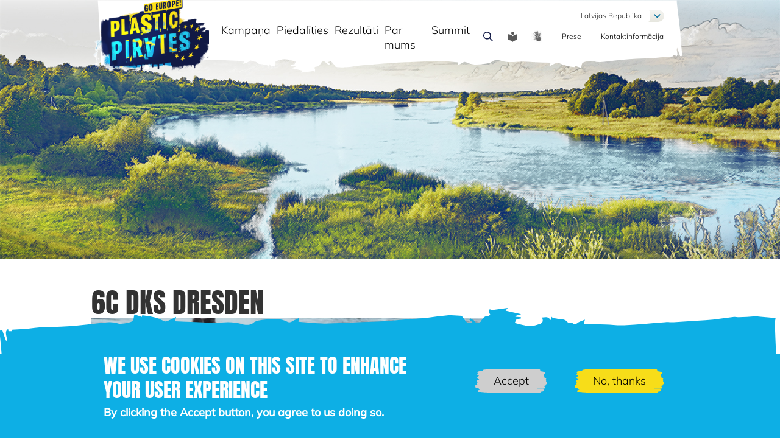

--- FILE ---
content_type: text/html; charset=UTF-8
request_url: https://www.plastic-pirates.eu/lv/results/data/2147
body_size: 11220
content:
<!DOCTYPE html>
<html lang="lv" dir="ltr">
  <head>
    <meta charset="utf-8" />
<noscript><style>form.antibot * :not(.antibot-message) { display: none !important; }</style>
</noscript><script>var _paq = _paq || [];(function(){var u=(("https:" == document.location.protocol) ? "https://matomo.dlr-pt.de/" : "http://matomo.dlr-pt.de/");_paq.push(["setSiteId", "175"]);_paq.push(["setTrackerUrl", u+"matomo.php"]);_paq.push(["setDoNotTrack", 1]);_paq.push(["disableCookies"]);if (!window.matomo_search_results_active) {_paq.push(["trackPageView"]);}_paq.push(["setIgnoreClasses", ["no-tracking","colorbox"]]);_paq.push(["enableLinkTracking"]);var d=document,g=d.createElement("script"),s=d.getElementsByTagName("script")[0];g.type="text/javascript";g.defer=true;g.async=true;g.src=u+"matomo.js";s.parentNode.insertBefore(g,s);})();</script>
<link rel="canonical" href="https://www.plastic-pirates.eu/lv/results/data/2147" />
<meta name="google-site-verification" content="X51_pa9d6lzcxOdtmoLijgr3LkX0ju_TaQbGe7iVoxM" />
<meta name="Generator" content="Drupal 11 (https://www.drupal.org)" />
<meta name="MobileOptimized" content="width" />
<meta name="HandheldFriendly" content="true" />
<meta name="viewport" content="width=device-width, initial-scale=1.0" />
<style>div#sliding-popup, div#sliding-popup .eu-cookie-withdraw-banner, .eu-cookie-withdraw-tab {background: #1C4658} div#sliding-popup.eu-cookie-withdraw-wrapper { background: transparent; } #sliding-popup h1, #sliding-popup h2, #sliding-popup h3, #sliding-popup p, #sliding-popup label, #sliding-popup div, .eu-cookie-compliance-more-button, .eu-cookie-compliance-secondary-button, .eu-cookie-withdraw-tab { color: #ffffff;} .eu-cookie-withdraw-tab { border-color: #ffffff;}</style>
<link rel="icon" href="/core/misc/favicon.ico" type="image/vnd.microsoft.icon" />

    <title>6c DKS Dresden | Plastic Pirates</title>
    <link rel="stylesheet" media="all" href="/sites/default/files/css/css_2QM9sqm8VUfC7Q_5WgtHICnQYX0knaNk0yZ5UWGANmw.css?delta=0&amp;language=lv&amp;theme=pp&amp;include=[base64]" />
<link rel="stylesheet" media="all" href="/sites/default/files/css/css_OWaDPvpuJt4kwBEKG66fV_JHihqx4AXHkB0JB5-Ynx0.css?delta=1&amp;language=lv&amp;theme=pp&amp;include=[base64]" />

    
  </head>
  <body class="path-results">
        <a href="#main-content" class="visually-hidden focusable skip-link">
      Skip to main content
    </a>
    
      <div class="dialog-off-canvas-main-canvas" data-off-canvas-main-canvas>
    
<div id="site-container" class="container">

  <header role="banner" class="">
        <div class="section-wrapper">
        <div class="region region-search">
    <div class="search-block-form block block-search container-inline" data-drupal-selector="search-block-form" id="block-pp-search" role="search">
  
    
      <form action="/lv/search/node" method="get" id="search-block-form" accept-charset="UTF-8">
  <div class="js-form-item form-item js-form-type-search form-type-search js-form-item-keys form-item-keys form-no-label">
      <label for="edit-keys" class="visually-hidden">Meklēt</label>
        <input title="Enter the terms you wish to search for." data-drupal-selector="edit-keys" data-msg-maxlength="Meklēt field has a maximum length of 128." type="search" id="edit-keys" name="keys" value="" size="15" maxlength="128" class="form-search" />

        </div>
<div data-drupal-selector="edit-actions" class="form-actions js-form-wrapper form-wrapper" id="edit-actions"><input data-drupal-selector="edit-submit" type="submit" id="edit-submit" value="Meklēt" class="button js-form-submit form-submit" />
</div>

</form>

  </div>

  </div>

        <div class="region region-header">
    <div id="block-pp-branding" class="block block-system block-system-branding-block">
  
    
        <a href="/lv" rel="home" class="site-logo">
      <img src="/themes/custom/pp/images/logo_plasticpirates.png" alt="Home" />
    </a>
      </div>
<div id="block-horizontalmenu" class="block block-responsive-menu block-responsive-menu-horizontal-menu">
  
    
      <nav class="responsive-menu-block-wrapper">
  
              <ul id="horizontal-menu" class="horizontal-menu">
                    <li class="menu-item menu-item--expanded">
        <span>Kampaņa</span>
                                <ul class="menu sub-nav">
                    <li class="menu-item">
        <a href="/lv/about" data-drupal-link-system-path="node/6">Par kampaņu</a>
              </li>
                <li class="menu-item">
        <a href="/lv/why-participation-is-important" data-drupal-link-system-path="node/11">Kāpēc ir svarīgi piedalīties? </a>
              </li>
                <li class="menu-item">
        <a href="/lv/videos" data-drupal-link-system-path="node/113">Video</a>
              </li>
                <li class="menu-item">
        <a href="/lv/news" data-drupal-link-system-path="node/49">Ziņas</a>
              </li>
                <li class="menu-item">
        <a href="/lv/node/145" data-drupal-link-system-path="node/145">Newsletter</a>
              </li>
                <li class="menu-item">
        <a href="/lv/faq" data-drupal-link-system-path="node/1">BUJ</a>
              </li>
        </ul>
  
              </li>
                <li class="menu-item menu-item--expanded">
        <span>Piedalīties</span>
                                <ul class="menu sub-nav">
                    <li class="menu-item">
        <a href="/lv/material/download" data-drupal-link-system-path="material/download">Kampaņas materiālu</a>
              </li>
                <li class="menu-item">
        <a href="/lv/material/order" data-drupal-link-system-path="node/19">Pasūtījuma veidlapa</a>
              </li>
                <li class="menu-item">
        <a href="/lv/node/132" data-drupal-link-system-path="node/132">How to participate</a>
              </li>
        </ul>
  
              </li>
                <li class="menu-item menu-item--expanded">
        <span>Rezultāti</span>
                                <ul class="menu sub-nav">
                    <li class="menu-item">
        <a href="/lv/results/data-upload" data-drupal-link-system-path="node/25">Datu augšupielāde</a>
              </li>
                <li class="menu-item">
        <a href="/lv/results/map" data-drupal-link-system-path="node/55">Interaktīvā karte</a>
              </li>
                <li class="menu-item">
        <a href="/lv/results/participating-groups" data-drupal-link-system-path="node/56">Lesaistītās grupas </a>
              </li>
                <li class="menu-item">
        <a href="/lv/results/analysis" data-drupal-link-system-path="node/12">Rezultātu analīze</a>
              </li>
                <li class="menu-item">
        <a href="/lv/node/122" data-drupal-link-system-path="node/122">Publications</a>
              </li>
                <li class="menu-item">
        <a href="/lv/node/186" data-drupal-link-system-path="node/186">Lessons Learned</a>
              </li>
        </ul>
  
              </li>
                <li class="menu-item menu-item--expanded">
        <span>Par mums </span>
                                <ul class="menu sub-nav">
                    <li class="menu-item">
        <a href="/lv/european-wide-roll-out" data-drupal-link-system-path="node/60">Leviešana Eiropas mērogā </a>
              </li>
                <li class="menu-item">
        <a href="/lv/partners" data-drupal-link-system-path="node/69">Partneri</a>
              </li>
                <li class="menu-item">
        <a href="/lv/crew" data-drupal-link-system-path="node/30">Komanda</a>
              </li>
                <li class="menu-item">
        <a href="/lv/node/130" data-drupal-link-system-path="node/130">Related projects and initiatives</a>
              </li>
        </ul>
  
              </li>
                <li class="menu-item menu-item--expanded">
        <span>Summit</span>
                                <ul class="menu sub-nav">
                    <li class="menu-item">
        <a href="/lv/node/182" data-drupal-link-system-path="node/182">Report and Photos</a>
              </li>
                <li class="menu-item">
        <a href="/lv/node/170" data-drupal-link-system-path="node/170">Agenda</a>
              </li>
                <li class="menu-item">
        <a href="/lv/node/181" data-drupal-link-system-path="node/181">Speakers</a>
              </li>
        </ul>
  
              </li>
        </ul>
  


</nav>
  </div>
<div id="block-dropdownlanguagecontent" class="block block-dropdown-language block-dropdown-languagelanguage-content">
  
    
          <div class="dropbutton-wrapper"><div class="dropbutton-widget"><ul class="dropdown-language-item dropbutton"><li class="lv"><span class="language-link active-language">Latvian</span></li><li class="en"><a href="/en/results/data/2147" class="language-link" hreflang="en">English</a></li><li class="de"><a href="/de/results/data/2147" class="language-link" hreflang="de">German</a></li><li class="pt-pt"><a href="/pt-pt/results/data/2147" class="language-link" hreflang="pt-pt">Portuguese, Portugal</a></li><li class="sl"><a href="/sl/results/data/2147" class="language-link" hreflang="sl">Slovenian</a></li><li class="el"><a href="/el/results/data/2147" class="language-link" hreflang="el">Greek</a></li><li class="hu"><a href="/hu/results/data/2147" class="language-link" hreflang="hu">Hungarian</a></li><li class="it"><a href="/it/results/data/2147" class="language-link" hreflang="it">Italian</a></li><li class="lt"><a href="/lt/results/data/2147" class="language-link" hreflang="lt">Lithuanian</a></li><li class="nl"><a href="/dt/results/data/2147" class="language-link" hreflang="nl">Dutch</a></li><li class="au"><a href="/at/results/data/2147" class="language-link" hreflang="au">Austrian</a></li><li class="bg"><a href="/bg/results/data/2147" class="language-link" hreflang="bg">Bulgarian</a></li><li class="es"><a href="/es/results/data/2147" class="language-link" hreflang="es">Spanish</a></li><li class="ka"><a href="/ge/results/data/2147" class="language-link" hreflang="ka">Georgian</a></li><li class="fr"><a href="/fr/results/data/2147" class="language-link" hreflang="fr">Français</a></li></ul></div></div>

  </div>
<div id="block-searchtoggleicon" class="block block-block-content block-block-content215a2f01-bccd-4179-8e5d-8c466b12185f">
  
    
      
            <div class="clearfix text-formatted field field--name-field-content field--type-text-long field--label-hidden field__item"><div id="search-toggle-icon">&nbsp;</div></div>
      
  </div>
<div id="block-easylanguageicon" class="block block-block-content block-block-contentdd18e824-36c3-448d-a1e5-05ad451a3396">
  
    
      
            <div class="clearfix text-formatted field field--name-body field--type-text-with-summary field--label-hidden field__item"><a href="/en/easy-language" id="easy-language-icon">&nbsp;</a>
</div>
      
  </div>
<div id="block-signlanguageicon" class="block block-block-content block-block-content09ac0fea-223b-4f99-b545-ebfc49809d37">
  
    
      
            <div class="clearfix text-formatted field field--name-body field--type-text-with-summary field--label-hidden field__item"><a id="sign-language-icon" href="/en/sign-language">&nbsp;</a></div>
      
  </div>
<nav role="navigation" aria-labelledby="block-kommunikation-menu" id="block-kommunikation" class="block block-menu navigation menu--communication">
            
  <h2 class="visually-hidden" id="block-kommunikation-menu">Communication</h2>
  

        
                <ul class="menu menu--level-1">
                    <li class="menu-item">
        <a href="/lv/press" data-drupal-link-system-path="node/4">Prese</a>
              </li>
                <li class="menu-item">
        <a href="/lv/contact" data-drupal-link-system-path="node/5">Kontaktinformācija</a>
              </li>
        </ul>
  


  </nav>
<div id="block-responsivemenumobileicon" class="responsive-menu-toggle-wrapper responsive-menu-toggle block block-responsive-menu block-responsive-menu-toggle">
  
    
      <a id="toggle-icon" class="toggle responsive-menu-toggle-icon" title="Menu" href="#off-canvas">
  <span class="icon"></span><span class="label">Menu</span>
</a>
  </div>

  </div>

        <div class="region region-language-switch">
    <div id="block-dropdownlanguagecontent-2" class="block block-dropdown-language block-dropdown-languagelanguage-content">
  
    
          <div class="dropbutton-wrapper"><div class="dropbutton-widget"><ul class="dropdown-language-item dropbutton"><li class="lv"><span class="language-link active-language">Latvijas Republika</span></li><li class="en"><a href="/en/results/data/2147" class="language-link" hreflang="en">Europe</a></li><li class="de"><a href="/de/results/data/2147" class="language-link" hreflang="de">Deutschland</a></li><li class="pt-pt"><a href="/pt-pt/results/data/2147" class="language-link" hreflang="pt-pt">República Portuguesa</a></li><li class="sl"><a href="/sl/results/data/2147" class="language-link" hreflang="sl">Republika Slovenija</a></li><li class="el"><a href="/el/results/data/2147" class="language-link" hreflang="el">Ελληνική Δημοκρατία</a></li><li class="hu"><a href="/hu/results/data/2147" class="language-link" hreflang="hu">Magyarorszá</a></li><li class="it"><a href="/it/results/data/2147" class="language-link" hreflang="it">Repubblica Italiana</a></li><li class="lt"><a href="/lt/results/data/2147" class="language-link" hreflang="lt">Lietuvos Respublika</a></li><li class="nl"><a href="/dt/results/data/2147" class="language-link" hreflang="nl">Koninkrijk België</a></li><li class="au"><a href="/at/results/data/2147" class="language-link" hreflang="au">Republik Österreich</a></li><li class="bg"><a href="/bg/results/data/2147" class="language-link" hreflang="bg">Република България</a></li><li class="es"><a href="/es/results/data/2147" class="language-link" hreflang="es">Reino de España</a></li><li class="ka"><a href="/ge/results/data/2147" class="language-link" hreflang="ka">ს ა ქ ა რ თ ვ ე ლ ო</a></li><li class="fr"><a href="/fr/results/data/2147" class="language-link" hreflang="fr">République française</a></li></ul></div></div>

  </div>

  </div>

    </div>
  </header>

      <section id="section-system">
      <div class="section-wrapper">
          <div class="region region-system">
    <div data-drupal-messages-fallback class="hidden"></div>

  </div>

      </div>
    </section>
  
  
      <section id="section-title">
      <div class="section-wrapper">
          <div class="region region-title">
    <div id="block-pp-page-title" class="block block-core block-page-title-block">
  
    
      
  <h1 class="page-title"></h1>


  </div>

  </div>

      </div>
    </section>
  
  <main role="main">
    <a id="main-content" tabindex="-1"></a>
    <div class="layout-content section-wrapper">
        <div class="region region-content">
    <div id="block-pp-content" class="block block-system block-system-main-block">
  
    
      <div class="views-element-container"><div class="view view-submission-data view-id-submission_data view-display-id-page_1 js-view-dom-id-15a1a7807115c77ffdc5e95663790695ac862029e643aa42daf049361a7c0f18">
  
    
      
      <div class="view-content">
          <div class="views-row">

<section id="section-title">
  <div class="section-wrapper">
    <div class="region region-title">
      <div id="block-pp-page-title" class="block block-core block-page-title-block">
        <h1 class="page-title">6c DKS Dresden</h1>
      </div>
    </div>
  </div>
</section>

<div  class="webform-submission-data webform-submission-data--webform-campaign-results webform-submission-data--view-mode-default">
  
  

<img class="webform-image-file image-style-max-650x650" alt="749673696543-1530016349.jpg" title="749673696543-1530016349.jpg" src="https://www.plastic-pirates.eu/system/files/styles/max_650x650/private/campaign/group_image/749673696543-1530016349.jpg?itok=hlorjDdy" width="650" height="650" loading="lazy" />





  <div class="result-meta">
    <div class="result-icon result-icon-date">
21 June 2018
</div>
    <div class="result-icon result-icon-river">Elbe</div>
    <div class="result-icon result-icon-place"></div>
    <div class="result-icon result-icon-location">Location coordinates: 51.039999 13.819336</div>
    <div class="result-icon">Location of sampling:  River/Stream </div>
  </div>

  <div class="result-content">
    
    
          <p class="result-group">Group C</p>

                        <div class="result-content-table">
            <div class="result-content-label result-content-label-4 result-icon">Flow velocity of the river (meters per second)</div>
            <div class="result-content-value result-content-value-4">0.93</div>
          </div>
        
        
                  <div class="result-content-table">
            <div class="result-content-label result-content-label-5 result-icon">Floating waste (total number)</div>
            <div class="result-content-value result-content-value-5">1</div>
          </div>
        
        
                    </div>

      <div class="result-gallery"></div>
  </div>
</div>

    </div>
  
          </div>
</div>

  </div>

  </div>

    </div>  </main>

      <section id="section-newsletter">
      <div class="section-wrapper">
          <div class="region region-newsletter">
    <div class="pp-newsletter-newsletter-subscription block block-pp-newsletter block-pp-newsletter-block" data-drupal-selector="pp-newsletter-newsletter-subscription" id="block-ppnewsletterblock">
  
      <h2>NEPALAIDIET GARĀM JAUNUMUS SAISTĪBĀ AR PLASTMASAS PIRĀTU KAMPAŅĀM! </h2>
    
      <div id="wrapper_pp_newsletter_newsletter_subscription" class="pp_newsletter_form"><form action="/lv/results/data/2147" method="post" id="pp-newsletter-newsletter-subscription" accept-charset="UTF-8">
  <div class="js-form-item form-item js-form-type-email form-type-email js-form-item-mail form-item-mail">
      <label class="form-required" for="edit-mail">E-Mail</label>
        <input data-drupal-selector="edit-mail" data-msg-email="E-Mail does not contain a valid email." data-msg-maxlength="E-Mail field has a maximum length of 254." type="email" id="edit-mail" name="mail" value="" size="60" maxlength="254" placeholder="name@mail.com" class="form-email" />

        </div>
<div class="js-form-item form-item js-form-type-checkbox form-type-checkbox js-form-item-privacy form-item-privacy">
        <input data-drupal-selector="edit-privacy" type="checkbox" id="edit-privacy" name="privacy" value="1" class="form-checkbox" />

        <label class="form-required option" for="edit-privacy">I agree to receive the newsletter and the associated data processing in accordance with the <a href="https://www.plastic-pirates.eu/lv/dataprivacy" target="_blank">privacy policy</a> . I am aware that I can revoke my declaration of consent at any time with effect for the future.</label>
      </div>
<input data-drupal-selector="edit-honeypot-time" type="hidden" name="honeypot_time" value="IL01OhxzP4qC8Ncz-XBY6vDQzRRxTIoedYj4dH7bYKM" />
<input autocomplete="off" data-drupal-selector="form-rq8cfuehfohzofwjmkzrmcn21pnolcmcpmtd6ekc59w" type="hidden" name="form_build_id" value="form-Rq8cfuehfohZoFWjMKzrMcn21pNOlcMCPmtd6EKC59w" />
<input data-drupal-selector="edit-pp-newsletter-newsletter-subscription" type="hidden" name="form_id" value="pp_newsletter_newsletter_subscription" />
<div data-drupal-selector="edit-actions" class="form-actions js-form-wrapper form-wrapper" id="edit-actions"><input data-drupal-selector="edit-subscribe" data-disable-refocus="true" type="submit" id="edit-subscribe" name="op" value="Subscribe to newsletter" class="button js-form-submit form-submit" />
</div>
<div class="url-textfield js-form-wrapper form-wrapper" style="display: none !important;"><div class="js-form-item form-item js-form-type-textfield form-type-textfield js-form-item-url form-item-url">
      <label for="edit-url">Leave this field blank</label>
        <input autocomplete="off" data-drupal-selector="edit-url" data-msg-maxlength="Leave this field blank field has a maximum length of 128." type="text" id="edit-url" name="url" value="" size="20" maxlength="128" class="form-text" />

        </div>
</div>

</form>
</div>
  </div>

  </div>

      </div>
    </section>
  
      <footer role="contentinfo">
      <div class="section-wrapper">
          <div class="region region-footer">
    <div id="block-socialmediabuttons" class="block block-block-content block-block-contenteb15820e-6d5b-46fa-8868-7b1b8b9a9370">
  
    
      
            <div class="clearfix text-formatted field field--name-field-content field--type-text-long field--label-hidden field__item">Follow us!
<a target="_blank" href="//www.instagram.com/plasticpiratesgoeurope" class="instagram">&nbsp;</a>
<a target="_blank" href="//www.facebook.com/plasticpiratesgoeurope" class="facebook">&nbsp;</a>
<a target="_blank" href="//twitter.com/PlasticPirateEU" style="background-image: url(/sites/default/files/2024-12/icon_some_X.svg);">&nbsp;</a>
<a target="_blank" href="//www.linkedin.com/company/plastic-pirates-europe/" style="background-image: url(/sites/default/files/2024-12/icon_some_LinkedIn.svg);">&nbsp;</a></div>
      
  </div>
<nav role="navigation" aria-labelledby="block-pp-footer-menu" id="block-pp-footer" class="block block-menu navigation menu--footer">
            
  <h2 class="visually-hidden" id="block-pp-footer-menu">Footer menu</h2>
  

        
                <ul class="menu menu--level-1">
                    <li class="menu-item">
        <a href="/lv/dataprivacy" data-drupal-link-system-path="node/3">Datu aizsardzība</a>
              </li>
                <li class="menu-item">
        <a href="/lv/imprint" data-drupal-link-system-path="node/2">Nospiedums</a>
              </li>
                <li class="menu-item">
        <a href="/lv/accessibility" data-drupal-link-system-path="node/58">Pieejamība</a>
              </li>
        </ul>
  


  </nav>
<div id="block-footerlogos" class="block block-block-content block-block-contentca33016e-62cb-4c20-ad62-5add90d155b6">
  
    
      
            <div class="clearfix text-formatted field field--name-field-content field--type-text-long field--label-hidden field__item"><div class="ministries-logos">
    <div class="logo">
         <a href="https://ec.europa.eu/info/research-and-innovation/funding/funding-opportunities/funding-programmes-and-open-calls/horizon-europe_en" target="_blank"><img id="logo-eu-funded" class="ministry-logo" src="/themes/custom/pp/images/logos/eu_funded_logo.png">
         </a>
     </div>
</div>
<p><b>This project has received funding from the European Union’s Horizon Europe research and innovation programme under grant agreement No 101088822.</b></p>

<p><a href="/lv/partners">Partners</a></p>

	<div style="width:100%;"><a href="https://projects.research-and-innovation.ec.europa.eu/en/funding/funding-opportunities/funding-programmes-and-open-calls/horizon-europe/eu-missions-horizon-europe/restore-our-ocean-and-waters/mission-ocean-and-waters-service-portal" target="_blank"><img src="/sites/default/files/2024-07/EU-Missions_Funded_210x25_Ocean-and-Waters.jpg"></a></div></div>
      
  </div>

  </div>

      </div>
    </footer>
  
</div>
  </div>

    <div class="off-canvas-wrapper"><div id="off-canvas">
              <ul>
                    <li class="menu-item--b33a45a6-4c03-42e7-8a87-29a0aa1ed5ff menu-name--mobile">
        <a href="/lv" data-drupal-link-system-path="&lt;front&gt;">Start</a>
              </li>
                <li class="menu-item--_6f85217-4554-423e-bf39-fc17bd83d0af menu-name--main">
        <span>Kampaņa</span>
                                <ul>
                    <li class="menu-item--_8ea3aba-3242-498c-bd83-3604d6671087 menu-name--main">
        <a href="/lv/about" data-drupal-link-system-path="node/6">Par kampaņu</a>
              </li>
                <li class="menu-item--_57fe451-27d1-475b-9e9d-d2be123b0028 menu-name--main">
        <a href="/lv/why-participation-is-important" data-drupal-link-system-path="node/11">Kāpēc ir svarīgi piedalīties? </a>
              </li>
                <li class="menu-item--_a098da9-873c-43e8-9c9b-eade994b6663 menu-name--main">
        <a href="/lv/videos" data-drupal-link-system-path="node/113">Video</a>
              </li>
                <li class="menu-item--_8ecfff6-9830-4ede-97fd-d442a3e63942 menu-name--main">
        <a href="/lv/news" data-drupal-link-system-path="node/49">Ziņas</a>
              </li>
                <li class="menu-item--_95d2406-cca7-416c-9f56-1b0e18e5d0fa menu-name--main">
        <a href="/lv/node/145" data-drupal-link-system-path="node/145">Newsletter</a>
              </li>
                <li class="menu-item--_ed01883-8f23-461a-9d75-9e2124ec6469 menu-name--main">
        <a href="/lv/faq" data-drupal-link-system-path="node/1">BUJ</a>
              </li>
        </ul>
  
              </li>
                <li class="menu-item--_a9bca03-e8bb-48f6-9595-82a8376cb1b8 menu-name--main">
        <span>Piedalīties</span>
                                <ul>
                    <li class="menu-item--f50783e5-f2f8-46df-bcf4-a861b28294dd menu-name--main">
        <a href="/lv/material/download" data-drupal-link-system-path="material/download">Kampaņas materiālu</a>
              </li>
                <li class="menu-item--_f2c472d-a577-4ee6-ad8a-87553d30523f menu-name--main">
        <a href="/lv/material/order" data-drupal-link-system-path="node/19">Pasūtījuma veidlapa</a>
              </li>
                <li class="menu-item--_2aefcfb-9ab2-4cfc-b4ee-2194e78e3055 menu-name--main">
        <a href="/lv/node/132" data-drupal-link-system-path="node/132">How to participate</a>
              </li>
        </ul>
  
              </li>
                <li class="menu-item--bd18a42b-bcb1-4fb8-9efa-6da585b12ba8 menu-name--main">
        <span>Rezultāti</span>
                                <ul>
                    <li class="menu-item--_0488e6a-ffc9-472d-89e7-18dde320389c menu-name--main">
        <a href="/lv/results/data-upload" data-drupal-link-system-path="node/25">Datu augšupielāde</a>
              </li>
                <li class="menu-item--_456fb62-e84d-4905-8d92-aebe1daf678d menu-name--main">
        <a href="/lv/results/map" data-drupal-link-system-path="node/55">Interaktīvā karte</a>
              </li>
                <li class="menu-item--c1eaab30-6ad6-4be6-9606-93a5d77c8efa menu-name--main">
        <a href="/lv/results/participating-groups" data-drupal-link-system-path="node/56">Lesaistītās grupas </a>
              </li>
                <li class="menu-item--_e5cf50d-968c-4422-9a60-d034f55368b6 menu-name--main">
        <a href="/lv/results/analysis" data-drupal-link-system-path="node/12">Rezultātu analīze</a>
              </li>
                <li class="menu-item--_cb3b310-fa6b-4c33-96ed-75170251abca menu-name--main">
        <a href="/lv/node/122" data-drupal-link-system-path="node/122">Publications</a>
              </li>
                <li class="menu-item--e7c346b2-7c3e-4a67-8831-7300b009b639 menu-name--main">
        <a href="/lv/node/186" data-drupal-link-system-path="node/186">Lessons Learned</a>
              </li>
        </ul>
  
              </li>
                <li class="menu-item--_3099d20-782a-430b-9e59-09896a51769b menu-name--main">
        <span>Par mums </span>
                                <ul>
                    <li class="menu-item--a8e84b89-8685-468b-a1e4-bedeaf6567ec menu-name--main">
        <a href="/lv/european-wide-roll-out" data-drupal-link-system-path="node/60">Leviešana Eiropas mērogā </a>
              </li>
                <li class="menu-item--_b510cd5-3313-444a-b80e-cc99090c82e5 menu-name--main">
        <a href="/lv/partners" data-drupal-link-system-path="node/69">Partneri</a>
              </li>
                <li class="menu-item--_9e35249-8bd8-460e-b25e-accc6e5c18d6 menu-name--main">
        <a href="/lv/crew" data-drupal-link-system-path="node/30">Komanda</a>
              </li>
                <li class="menu-item--be6afb56-f829-4bf5-a8fd-7e473fb8ee17 menu-name--main">
        <a href="/lv/node/130" data-drupal-link-system-path="node/130">Related projects and initiatives</a>
              </li>
        </ul>
  
              </li>
                <li class="menu-item--_dcda4ea-a197-4549-96fd-2c6a63c144b1 menu-name--main">
        <span>Summit</span>
                                <ul>
                    <li class="menu-item--c2396052-c113-4cc5-88c3-9b79c36bc12e menu-name--main">
        <a href="/lv/node/182" data-drupal-link-system-path="node/182">Report and Photos</a>
              </li>
                <li class="menu-item--_f79d5fc-cc8a-46b7-833f-ddf0c82e140e menu-name--main">
        <a href="/lv/node/170" data-drupal-link-system-path="node/170">Agenda</a>
              </li>
                <li class="menu-item--_eb5c01a-fc22-427d-87b6-87255abfa0e3 menu-name--main">
        <a href="/lv/node/181" data-drupal-link-system-path="node/181">Speakers</a>
              </li>
        </ul>
  
              </li>
                <li class="menu-item--_4426cc4-918f-4081-addb-ef5d874d33f9 menu-name--communication">
        <a href="/lv/press" data-drupal-link-system-path="node/4">Prese</a>
              </li>
                <li class="menu-item--ec3796a1-491b-4e6f-aee4-096b18b0dd15 menu-name--communication">
        <a href="/lv/contact" data-drupal-link-system-path="node/5">Kontaktinformācija</a>
              </li>
        </ul>
  

</div></div>
    <script type="application/json" data-drupal-selector="drupal-settings-json">{"path":{"baseUrl":"\/","pathPrefix":"lv\/","currentPath":"results\/data\/2147","currentPathIsAdmin":false,"isFront":false,"currentLanguage":"lv"},"pluralDelimiter":"\u0003","suppressDeprecationErrors":true,"ajaxPageState":{"libraries":"[base64]","theme":"pp","theme_token":null},"ajaxTrustedUrl":{"\/lv\/search\/node":true,"form_action_p_pvdeGsVG5zNF_XLGPTvYSKCf43t8qZYSwcfZl2uzM":true,"\/lv\/results\/data\/2147?ajax_form=1":true},"responsive_menu":{"position":"left","theme":"theme-light","pagedim":"pagedim","modifyViewport":true,"use_bootstrap":false,"breakpoint":"all and (min-width: 992px)","drag":false,"mediaQuery":"all and (min-width: 992px)"},"clientside_validation_jquery":{"validate_all_ajax_forms":2,"force_validate_on_blur":false,"force_html5_validation":false,"messages":{"required":"This field is required.","remote":"Please fix this field.","email":"Please enter a valid email address.","url":"Please enter a valid URL.","date":"Please enter a valid date.","dateISO":"Please enter a valid date (ISO).","number":"Please enter a valid number.","digits":"Please enter only digits.","equalTo":"Please enter the same value again.","maxlength":"Please enter no more than {0} characters.","minlength":"Please enter at least {0} characters.","rangelength":"Please enter a value between {0} and {1} characters long.","range":"Please enter a value between {0} and {1}.","max":"Please enter a value less than or equal to {0}.","min":"Please enter a value greater than or equal to {0}.","step":"Please enter a multiple of {0}."}},"matomo":{"disableCookies":true,"trackMailto":true},"eu_cookie_compliance":{"cookie_policy_version":"1.0.0","popup_enabled":true,"popup_agreed_enabled":false,"popup_hide_agreed":false,"popup_clicking_confirmation":false,"popup_scrolling_confirmation":false,"popup_html_info":"\u003Cdiv aria-labelledby=\u0022popup-text\u0022  class=\u0022eu-cookie-compliance-banner eu-cookie-compliance-banner-info eu-cookie-compliance-banner--opt-in\u0022\u003E\n  \u003Cdiv class=\u0022popup-content info eu-cookie-compliance-content\u0022\u003E\n        \u003Cdiv id=\u0022popup-text\u0022 class=\u0022eu-cookie-compliance-message\u0022 role=\u0022document\u0022\u003E\n      \u003Ch2\u003EWe use cookies on this site to enhance your user experience\u003C\/h2\u003E\u003Cp\u003EBy clicking the Accept button, you agree to us doing so.\u003C\/p\u003E\n          \u003C\/div\u003E\n\n    \n    \u003Cdiv id=\u0022popup-buttons\u0022 class=\u0022eu-cookie-compliance-buttons\u0022\u003E\n            \u003Cbutton type=\u0022button\u0022 class=\u0022agree-button eu-cookie-compliance-secondary-button\u0022\u003EAccept\u003C\/button\u003E\n              \u003Cbutton type=\u0022button\u0022 class=\u0022decline-button eu-cookie-compliance-default-button\u0022\u003ENo, thanks\u003C\/button\u003E\n          \u003C\/div\u003E\n  \u003C\/div\u003E\n\u003C\/div\u003E","use_mobile_message":false,"mobile_popup_html_info":"\u003Cdiv aria-labelledby=\u0022popup-text\u0022  class=\u0022eu-cookie-compliance-banner eu-cookie-compliance-banner-info eu-cookie-compliance-banner--opt-in\u0022\u003E\n  \u003Cdiv class=\u0022popup-content info eu-cookie-compliance-content\u0022\u003E\n        \u003Cdiv id=\u0022popup-text\u0022 class=\u0022eu-cookie-compliance-message\u0022 role=\u0022document\u0022\u003E\n      \n          \u003C\/div\u003E\n\n    \n    \u003Cdiv id=\u0022popup-buttons\u0022 class=\u0022eu-cookie-compliance-buttons\u0022\u003E\n            \u003Cbutton type=\u0022button\u0022 class=\u0022agree-button eu-cookie-compliance-secondary-button\u0022\u003EAccept\u003C\/button\u003E\n              \u003Cbutton type=\u0022button\u0022 class=\u0022decline-button eu-cookie-compliance-default-button\u0022\u003ENo, thanks\u003C\/button\u003E\n          \u003C\/div\u003E\n  \u003C\/div\u003E\n\u003C\/div\u003E","mobile_breakpoint":768,"popup_html_agreed":false,"popup_use_bare_css":false,"popup_height":"auto","popup_width":"100%","popup_delay":1000,"popup_link":"\/lv\/dataprivacy","popup_link_new_window":true,"popup_position":false,"fixed_top_position":true,"popup_language":"lv","store_consent":true,"better_support_for_screen_readers":true,"cookie_name":"","reload_page":false,"domain":"","domain_all_sites":true,"popup_eu_only":false,"popup_eu_only_js":false,"cookie_lifetime":100,"cookie_session":0,"set_cookie_session_zero_on_disagree":0,"disagree_do_not_show_popup":false,"method":"opt_in","automatic_cookies_removal":true,"allowed_cookies":"","withdraw_markup":"\u003Cbutton type=\u0022button\u0022 class=\u0022eu-cookie-withdraw-tab\u0022\u003EPrivacy settings\u003C\/button\u003E\n\u003Cdiv aria-labelledby=\u0022popup-text\u0022 class=\u0022eu-cookie-withdraw-banner\u0022\u003E\n  \u003Cdiv class=\u0022popup-content info eu-cookie-compliance-content\u0022\u003E\n    \u003Cdiv id=\u0022popup-text\u0022 class=\u0022eu-cookie-compliance-message\u0022 role=\u0022document\u0022\u003E\n      \u003Ch2\u003EWe use cookies on this site to enhance your user experience\u003C\/h2\u003E\u003Cp\u003EYou have given your consent for us to set cookies.\u003C\/p\u003E\n    \u003C\/div\u003E\n    \u003Cdiv id=\u0022popup-buttons\u0022 class=\u0022eu-cookie-compliance-buttons\u0022\u003E\n      \u003Cbutton type=\u0022button\u0022 class=\u0022eu-cookie-withdraw-button \u0022\u003EWithdraw consent\u003C\/button\u003E\n    \u003C\/div\u003E\n  \u003C\/div\u003E\n\u003C\/div\u003E","withdraw_enabled":false,"reload_options":0,"reload_routes_list":"","withdraw_button_on_info_popup":false,"cookie_categories":[],"cookie_categories_details":[],"enable_save_preferences_button":true,"cookie_value_disagreed":"0","cookie_value_agreed_show_thank_you":"1","cookie_value_agreed":"2","containing_element":"body","settings_tab_enabled":false,"olivero_primary_button_classes":"","olivero_secondary_button_classes":"","close_button_action":"close_banner","open_by_default":true,"modules_allow_popup":true,"hide_the_banner":false,"geoip_match":true,"unverified_scripts":[]},"ajax":{"edit-subscribe":{"callback":[{},"formSubmissionCallback"],"disable-refocus":true,"wrapper":"wrapper_pp_newsletter_newsletter_subscription","event":"mousedown","keypress":true,"prevent":"click","url":"\/lv\/results\/data\/2147?ajax_form=1","httpMethod":"POST","dialogType":"ajax","submit":{"_triggering_element_name":"op","_triggering_element_value":"Subscribe to newsletter"}}},"user":{"uid":0,"permissionsHash":"e27adf060835c69c3c8c6e78306041a194bcf1a9a4b057790c60870830e534d4"}}</script>
<script src="/core/assets/vendor/jquery/jquery.min.js?v=4.0.0-rc.1"></script>
<script src="/core/assets/vendor/once/once.min.js?v=1.0.1"></script>
<script src="/sites/default/files/languages/lv_W-aIgAt5G9HksViAli_qYvZeOugUfTPT0s39RYWn8ss.js?t8dqx1"></script>
<script src="/core/misc/drupalSettingsLoader.js?v=11.2.8"></script>
<script src="/core/misc/drupal.js?v=11.2.8"></script>
<script src="/core/misc/drupal.init.js?v=11.2.8"></script>
<script src="/core/assets/vendor/tabbable/index.umd.min.js?v=6.2.0"></script>
<script src="/libraries/jquery-validation/dist/jquery.validate.min.js?t8dqx1"></script>
<script src="/modules/contrib/clientside_validation/clientside_validation_jquery/js/cv.jquery.ife.js?t8dqx1"></script>
<script src="/modules/contrib/clientside_validation/clientside_validation_jquery/js/cv.jquery.validate.js?t8dqx1"></script>
<script src="/core/misc/progress.js?v=11.2.8"></script>
<script src="/core/assets/vendor/loadjs/loadjs.min.js?v=4.3.0"></script>
<script src="/core/misc/debounce.js?v=11.2.8"></script>
<script src="/core/misc/announce.js?v=11.2.8"></script>
<script src="/core/misc/message.js?v=11.2.8"></script>
<script src="/core/misc/ajax.js?v=11.2.8"></script>
<script src="/themes/contrib/stable/js/ajax.js?v=11.2.8"></script>
<script src="/core/misc/dropbutton/dropbutton.js?v=11.2.8"></script>
<script src="/core/misc/jquery.form.js?v=4.3.0"></script>
<script src="/modules/contrib/eu_cookie_compliance/js/eu_cookie_compliance.min.js?t8dqx1"></script>
<script src="/modules/contrib/matomo/js/matomo.js?v=11.2.8"></script>
<script src="/themes/custom/pp/js/script.js?v=1"></script>
<script src="/libraries/mmenu/dist/mmenu.js?v=11.2.8"></script>
<script src="/modules/contrib/responsive_menu/js/responsive_menu.config.js?v=11.2.8"></script>

  </body>
</html>


--- FILE ---
content_type: image/svg+xml
request_url: https://www.plastic-pirates.eu/themes/custom/pp/images/buttons/button_bg_left_cta.svg
body_size: 803
content:
<svg xmlns="http://www.w3.org/2000/svg" width="26" height="40" viewBox="0 0 26 40"><defs><style>.a{fill:#f7dd19;}</style></defs><path class="a" d="M46.028,952.665l1.1.2c.679.25,1.354.452,1.938.631.209.064.419.121.629.179a1.436,1.436,0,0,0,.667,1.91,12.988,12.988,0,0,0,1.466.61l-2.415.079c-1.754.057-2.258,2.876-.428,3.312,7.578,1.807,20.711,1.61,20.711,1.61V921.2s-8.263.915-12.365,1.61a1.342,1.342,0,0,0-1.1,1.128c-.191.069-.382.141-.57.218-3.414.371-3.932.79-7.291,1.564-1.573.362-1.439,2.746-.116,3.225-1.9.288-1.9,3.353.139,3.348,1.674,0-.532-.008,1.142-.017a6.214,6.214,0,0,1-1.96,2.3,1.738,1.738,0,0,0,.384,3.082c.686.189,1.218.843,1.883.919a1.457,1.457,0,0,0-.395,1.059,3.807,3.807,0,0,0-3.081,1.146c-.743.983.645,3.081,1.1,3.192a1.5,1.5,0,0,0-.332.633c-1.337.674.256,1.552-.467,2.593l-1.782.441A1.688,1.688,0,0,0,43.7,949.27C43.878,952.153,43.9,952.275,46.028,952.665Z" transform="translate(-43.695 -921.204)"/></svg>

--- FILE ---
content_type: image/svg+xml
request_url: https://www.plastic-pirates.eu/themes/custom/pp/images/boxes/edge_grunge_2-rotated.svg
body_size: 5051
content:
<?xml version="1.0" encoding="UTF-8" standalone="no"?>
<svg
   xmlns:dc="http://purl.org/dc/elements/1.1/"
   xmlns:cc="http://creativecommons.org/ns#"
   xmlns:rdf="http://www.w3.org/1999/02/22-rdf-syntax-ns#"
   xmlns:svg="http://www.w3.org/2000/svg"
   xmlns="http://www.w3.org/2000/svg"
   xmlns:sodipodi="http://sodipodi.sourceforge.net/DTD/sodipodi-0.dtd"
   xmlns:inkscape="http://www.inkscape.org/namespaces/inkscape"
   inkscape:version="1.0 (4035a4fb49, 2020-05-01)"
   sodipodi:docname="edge_grunge_2-rotated.svg"
   id="svg8"
   version="1.1"
   viewBox="0 0 1061.919 132.77"
   height="132.77"
   width="1061.919">
  <metadata
     id="metadata12">
    <rdf:RDF>
      <cc:Work
         rdf:about="">
        <dc:format>image/svg+xml</dc:format>
        <dc:type
           rdf:resource="http://purl.org/dc/dcmitype/StillImage" />
        <dc:title></dc:title>
      </cc:Work>
    </rdf:RDF>
  </metadata>
  <sodipodi:namedview
     inkscape:pagecheckerboard="true"
     inkscape:current-layer="svg8"
     inkscape:window-maximized="1"
     inkscape:window-y="-8"
     inkscape:window-x="-8"
     inkscape:cy="66.385002"
     inkscape:cx="530.95947"
     inkscape:zoom="0.96335036"
     showgrid="false"
     id="namedview10"
     inkscape:window-height="1137"
     inkscape:window-width="1920"
     inkscape:pageshadow="2"
     inkscape:pageopacity="0"
     guidetolerance="10"
     gridtolerance="10"
     objecttolerance="10"
     borderopacity="1"
     bordercolor="#666666"
     pagecolor="#ffffff" />
  <defs
     id="defs4">
    <style
       id="style2">.a{stroke:rgba(0,0,0,0);}</style>
  </defs>
  <path
     style="fill:#ffffff;fill-opacity:1"
     id="path6"
     d="M 7.7303788,0.66900123 H 1051.7304 V 4.0450012 c 0.608,5.505 1.205,11.0109998 1.853,16.5109998 1.355,11.506 2.858,23 4.1,34.512 0.689,6.4 0.909,12.845 1.45,19.261 0.669,7.975 1.433,15.94 2.206,23.912 0.3,3.091999 -0.6,4.599999 -3.59,3.486999 -1.746,-4.845999 -3.384,-9.391999 -5.345,-14.827999 a 6.425,6.425 0 0 0 -0.674,2.139 v 2.27 c 0.483,4.373 3.164,8.848999 -1.889,12.359999 l -0.447,-3 h -4.954 l -0.237,2.053 c -7.29,0.486 -14.755,0.877 -22.2,1.514 -5.6,0.481 -11.164,1.453 -16.77,1.873 -2.238,0.168 -4.491,0.124 -6.74502,0.081 -1.813,-0.036 -3.627,-0.071 -5.435,0 -10.314,0.427 -20.63,0.874 -30.928,1.549 -6.728,0.442 -13.433,1.247 -20.137,1.979 -9.749,1.065 -19.468,2.5 -29.242,3.184 a 35.405,35.405 0 0 1 -12.423,-1.62 c -4.1,-1.239 -17.723,0.384 -20.2,3.82 -1.354,1.875 -1.3,4.751 -2.167,8.383 l -10.225,-3.316 c -0.04,0.175 -0.4,1.773 -0.493,2.191 -2.791,-0.48 -5.271,-0.927 -7.76,-1.317 a 2,2 0 0 0 -0.695,0.066 1.74,1.74 0 0 1 -0.741,0.055 c -3.649,-0.85 -7.371,-1.508 -10.9,-2.708 -3.794,-1.286 -7.316,-3.392 -11.141,-4.528 -1.464,-0.435 -3.518,0.649 -5.166,1.355 -2.82,1.21 -5.531,2.668 -9.706,4.718 0.7,-3 0.962,-4.1 1.392,-5.936 -9.61,-0.355 -19.083,-0.688 -28.553,-1.059 -8.657,-0.34 -17.311,-0.937 -25.969,-1.006 -5.658,-0.046 -11.322,0.907 -16.986,0.946 -6.7,0.046 -13.191,-0.4 -19.828,-2.791 -4.335,-1.563 -11.493,-1.146 -14.787,1.531 -4.773,3.878 -9.77,3.538 -14.712,4.4 a 75.1,75.1 0 0 1 -17.549,1.155 37.069,37.069 0 0 1 -14.389,-3.711 c -3.025,-1.574 -4.416,-0.831 -6.653,0.527 -2.615,1.586 -5.467,2.79 -9.643,4.871 0.646,-3.1 0.9,-4.307 1.148,-5.51 -12.1,-0.882 -23.832,-2.458 -35.563,-2.424 -17.1,0.049 -34.2,1.266 -51.3,1.967 -9.934,0.408 -19.885,0.563 -29.8,1.219 -12.937,0.855 -25.844,2.127 -38.771,3.153 -6.027,0.479 -12.092,0.58 -18.1,1.24 -10.277,1.131 -20.489,2.984 -30.788,3.729 -6.6,0.477 -13.31,-0.492 -17.93,-0.715 -3.21,-4.1 -4.97,-7.342 -7.661,-9.377 -1.481,-1.12 -4.531,-0.2 -7.05,0.875 l 4.138,2.935 q -0.68,0.986 -1.361,1.972 c -2.015,-1.278 -4.667,-2.121 -5.918,-3.922 -2.884,-4.151 -6.656,-2.514 -8.132,-0.269 -2.564,3.893 -4.245,7.8 -9.949,7.3 -0.953,-0.083 -2.042,1.381 -3.008,2.086 2.66,3.219 1.7,9.925 -0.815,5.976 l -22.991,3.106 c 1.32,-1.616 1.926,-2.36 2.978,-3.647 l -21.23,-4.847 8.006,-2.392 -0.145,-1.155 -7.445,-0.642 -0.253,-1.635 6.182,-1.148 c 0.706,-1.406 1.645,-3.272 2.5,-4.983 -6.646,-1.467 -13.185,-3.7 -19.839,-4.116 -4.806,-0.3 -9.884,1.445 -14.623,2.952 -3.862,1.228 -4.617,4.518 -2.8,8.527 -4.576,0.641 -8.776,1.9 -11.6,-3.622 -0.272,1.478 -0.544,2.956 -0.94,5.1 -2.214,-3.191 -5.607,-2.348 -7.979,-3.145 -4.523,-1.52 -10.266,0.536 -14.018,-4.386 -1.229,-1.612 -5.837,-0.372 -7.723,-1.882 -3.681,-2.945 -5.113,0.435 -7.463,1.514 -2.464,1.132 -5.022,2.065 -8.637,3.53 0.721,-2.7 1.018,-3.806 1.453,-5.433 -10.151,-0.394 -19.915,-0.76 -29.677,-1.159 -8.473,-0.346 -16.979,-1.4 -25.406,-0.954 -18.594,0.988 -37.144,2.778 -55.721,4.118 -2.042,0.148 -4.1,0.1 -6.154,0.047 -1.846,-0.045 -3.692,-0.091 -5.53,0.006 -10.816,0.573 -21.627,1.3 -32.436,1.988 -6.944,0.445 -13.912001,0.707 -20.823001,1.464 -9.551,1.048 -19.049,2.571 -28.594,3.694 a 15.464,15.464 0 0 1 -3.728,-0.177 19.241,19.241 0 0 0 -3.1,-0.227 c -7.334,0.266 -14.677,0.549 -21.98,1.22 -1.238,0.115 -27.8290002,-2.379 -27.8290002,-2.379 0.239,-2.488 1.039,-4.97 0.95,-7.432 q -0.949,-26.425999 -2.193,-52.842999 c -0.631,-13.406 -1.439,-26.8 -2.2,-40.2 -0.328,-5.789 -0.73500003,-11.5719998 -1.10600003,-17.35899977 z"
     class="a" />
</svg>


--- FILE ---
content_type: application/javascript
request_url: https://www.plastic-pirates.eu/sites/default/files/languages/lv_W-aIgAt5G9HksViAli_qYvZeOugUfTPT0s39RYWn8ss.js?t8dqx1
body_size: 216
content:
window.drupalTranslations = {"strings":{"":{"Title":"Virsraksts","Edit":"Labot","Image":"Att\u0113ls","Default":"Master","Apply":"Piesakies","Processing...":"Notiek apstr\u0101de..."}},"pluralFormula":{"0":2,"1":0,"21":0,"31":0,"41":0,"51":0,"61":0,"71":0,"81":0,"91":0,"101":0,"121":0,"131":0,"141":0,"151":0,"161":0,"171":0,"181":0,"191":0,"default":1}};

--- FILE ---
content_type: image/svg+xml
request_url: https://www.plastic-pirates.eu/themes/custom/pp/images/icons/icon_dropdown_arrow.svg
body_size: 185
content:
<svg xmlns="http://www.w3.org/2000/svg" width="10.122" height="5.596" viewBox="0 0 10.122 5.596"><defs><style>.a{fill:none;stroke:#006f9e;stroke-linecap:round;stroke-linejoin:bevel;stroke-width:1.5px;}</style></defs><path class="a" d="M5168.55,2430l4,4,4-4" transform="translate(-5167.489 -2428.939)"/></svg>

--- FILE ---
content_type: image/svg+xml
request_url: https://www.plastic-pirates.eu/sites/default/files/2024-12/icon_some_LinkedIn.svg
body_size: 2312
content:
<?xml version="1.0" encoding="UTF-8"?>
<svg id="Ebene_1" data-name="Ebene 1" xmlns="http://www.w3.org/2000/svg" version="1.1" viewBox="0 0 34 33">
  <defs>
    <style>
      .cls-1 {
        fill: #1a2b65;
      }

      .cls-1, .cls-2 {
        stroke-width: 0px;
      }

      .cls-2 {
        fill: #f7dd19;
      }
    </style>
  </defs>
  <path class="cls-2" d="M30.4,23.9c-.7,0-1.4,0-2.1,0,0,0,0,0,0,0,1.7-.4,1.2-2.8-.4-2.9-1,0-2-.2-3-.3.2,0,.4-.2.6-.2.4-.2.6-.5.7-.8,1.3,0,2.6-.2,3.9-.3,1.9-.2,2-2.9,0-3-.9,0-1.7,0-2.6-.1.8-.1,1.6-.3,2.3-.5,1.6-.4,1.3-3.1-.4-2.9-.7,0-1.3.1-2,.2,0-.1,0-.3,0-.4,1.1-.2,2.2-.3,3.2-.6,1.7-.3,1.3-2.9-.4-2.9-.1,0-.3,0-.4,0,.7-.9.3-2.4-1.1-2.4-.3,0-.6,0-.9,0,.2-.3.4-.6.6-1,.3-.7.3-1.7-.5-2.1-6.1-2.8-14.8-.6-21.3-.6-1.9,0-1.9,3,0,3,3.5,0,7-.2,10.5-.3,2,0,4.4-.4,6.6-.1-2.3.6-5.8.4-7.3.5-3.5.3-7,.6-10.5.8-1.9.1-2,3,0,3,0,0,0,0,0,0-.3.5-.3,1.1,0,1.6-1.6.2-3.2.3-4.7.6-1.7.3-1.3,3,.4,2.9.5,0,1,0,1.5,0-.5.9-.2,2.3,1.2,2.3.5,0,1,0,1.6,0,.2.3.4.5.8.6-.3,0-.5,0-.8,0-1.6.1-1.9,2.2-.8,2.8l-2.3.3c-1.9.2-1.9,3.2,0,3,2.9-.3,5.9-.6,8.8-.8-2.6.3-5.2.5-7.8.8-1.9.2-2,3,0,3,1.3,0,2.6,0,3.9,0-.1,0-.3,0-.4,0-1.7.4-1.2,2.9.4,2.9,4.4.2,8.8.8,13.1,1,.3.6.9,1.1,1.7,1,2.3-.3,4.6-.7,6.9-1,1.7-.2,1.3-3.1-.4-2.9-1.4,0-2.7.1-4.1.1,2-.3,4-.6,6-1.3,1.6-.5,1.3-2.9-.4-2.9Z"/>
  <g>
    <path class="cls-1" d="M8.9,7.8c5.4,0,10.8,0,16.2,0,0,0,0,0,0,0,.6.1,1.1.7,1.1,1.4,0,5.1,0,10.3,0,15.4,0,.1,0,.3,0,.4,0,.6-.7,1.1-1.3,1.1-5.2,0-10.5,0-15.7,0-.7,0-1.3-.6-1.3-1.3,0-5.2,0-10.5,0-15.7,0-.4.1-.7.4-.9.2-.2.5-.3.7-.4ZM17.7,23.5v-.2c0-1.4,0-2.8,0-4.2,0-.3,0-.6.1-.9,0-.5.3-.9.8-1.1.3-.1.6-.2.9-.1.5,0,.8.2,1,.6.2.3.2.7.2,1.1,0,1.6,0,3.1,0,4.7v.2h2.7s0,0,0-.1c0-1.1,0-2.2,0-3.2,0-.8,0-1.7,0-2.5,0-.4-.1-.8-.2-1.2-.2-.7-.6-1.3-1.3-1.6-.7-.3-1.4-.4-2.1-.3-.9.1-1.5.5-2,1.2,0,0,0,0-.1.1,0,0,0,0,0,0v-1.1h-2.6v8.7h2.7ZM10.6,14.8v8.7h2.7v-8.7h-2.7ZM11.9,10.4c-.9,0-1.6.7-1.6,1.5,0,.9.6,1.6,1.6,1.6.9,0,1.5-.6,1.6-1.5,0-.9-.8-1.7-1.6-1.6Z"/>
    <path class="cls-1" d="M29.6,25.2c0,.1,0,.2,0,.3-.2.6-1,1-1.6.8-.6-.2-.9-.7-.9-1.2,0-.7.5-1.3,1.2-1.3.6,0,1.1.4,1.3,1,0,0,0,.2,0,.2h0ZM27.2,25.1c0,.7.5,1.1,1.1,1.1.6,0,1.1-.5,1.1-1.1,0-.6-.5-1.1-1.1-1.1-.7,0-1.1.6-1.1,1.1Z"/>
    <path class="cls-1" d="M28,25.2v.6c0,0-.1,0-.2,0v-1.4c.3,0,.5,0,.8,0,.2,0,.3.2.2.5,0,.1-.1.2-.3.2.1.2.3.4.4.6-.2,0-.3,0-.3-.1,0,0-.1-.2-.2-.3,0-.1-.2-.2-.3-.1ZM28,25c.1,0,.3,0,.4,0,.1,0,.2,0,.2-.2,0,0,0-.2-.2-.2-.1,0-.3,0-.4,0v.4Z"/>
  </g>
</svg>